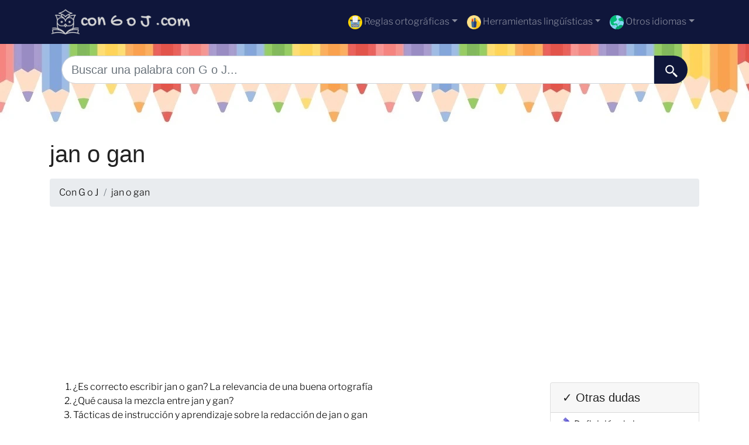

--- FILE ---
content_type: text/html; charset=UTF-8
request_url: https://congoj.com/jan-o-gan
body_size: 7561
content:
<!DOCTYPE html>
<html lang="es">

  <head>

    <meta charset="utf-8">
    <meta name="viewport" content="width=device-width, initial-scale=1, shrink-to-fit=no">
    <title>jan o gan</title>
    <meta name="description" content="¿Las palabras jan y gan te generan confusión y no tienes claro cuál deberías escribir? Despejamos tus dudas sobre si se escribe jan o gan">
    <meta property="og:title" content="jan o gan" />
<meta property="og:description" content="¿Las palabras jan y gan te generan confusión y no tienes claro cuál deberías escribir? Despejamos tus dudas sobre si se escribe jan o gan" />
<meta property="og:url" content="https://congoj.com/jan-o-gan" />
<meta property="og:type" content="article" />
<meta property="og:site_name" content="congoj.com" />
<meta property="og:image" content="https://congoj.com/jan-o-gan.png" />
<meta property="og:image:secure_url" content="https://congoj.com/jan-o-gan.png" />
<meta property="fb:app_id" content="438370290925927" />
<link rel="icon" type="image/png" sizes="32x32" href="https://congoj.com/favicon.png">

<link rel="preload" href="assets/fonts/libre-franklin-300.woff2" as="font" type="font/woff2" crossorigin="anonymous">
<link rel="preload" href="assets/fonts/libre-franklin-500.woff" as="font" type="font/woff2" crossorigin="anonymous">





    <!-- Bootstrap core CSS -->
    <link rel="stylesheet" href="https://cdn.jsdelivr.net/npm/bootstrap@4.6.2/dist/css/bootstrap.min.css" integrity="sha384-xOolHFLEh07PJGoPkLv1IbcEPTNtaed2xpHsD9ESMhqIYd0nLMwNLD69Npy4HI+N" crossorigin="anonymous">
    <script src="vendor/jquery/jquery.min.js"></script>


<style>
      header{
    background-image: url(img/lapices.webp);
 

    min-height: 138px;

    display:flex;
    position:relative;

    z-index:0;
}


@font-face {
            font-family: "Libre Franklin";
            font-style: normal;
            font-weight: 300;
            src: local(""), url("assets/fonts/libre-franklin-300.woff2") format("woff2"), url("assets/fonts/libre-franklin-300.woff") format("woff");
            font-display: optional;
        }

        @font-face {
            font-family: "Libre Franklin";
            font-style: normal;
            font-weight: 500;
            src: local(""), url("assets/fonts/libre-franklin-500.woff2") format("woff2"), url("assets/fonts/libre-franklin-500.woff") format("woff");
            font-display: optional;
        }



body {
            font-family: 'Libre Franklin', sans-serif !important;
            background: #FFFFFF;
            font-weight: 300 !important;
            color:#000;
        }
p{font-size:18px!important}
a{font-size:16px!important}
        h1,
        h2,
        h3,
        h4,
        h5,
        h6 {
            font-family: 'Libre Franklin', sans-serif !important;
            font-weight: 500;
            line-height: 1.3;
        }

        h1 {
            color: #222222
        }

        h2,
        h5,
        h6 {
            color: #222222
        }

        h3 {
            color: #222222
        }

        h4 {
            color: #222222
        }


a{color:#000;}
    .adsbygoogle {
  display: flex;
  justify-content: center;
  align-items: center;
  min-height: 380px;
}


@media(min-width: 500px) {
  .adsbygoogle {
  display: flex;
  justify-content: center;
  align-items: center;
  min-height: 280px;
}
}
  </style>






<link rel="canonical" href="https://congoj.com/jan-o-gan" />

  
</head>
<body>
<!-- Google Tag Manager (noscript) -->
<noscript><iframe src="https://www.googletagmanager.com/ns.html?id=GTM-K7W36Z2S"
height="0" width="0" style="display:none;visibility:hidden"></iframe></noscript>
<!-- End Google Tag Manager (noscript) -->
    <!-- Navigation -->
    <nav class="navbar navbar-expand-lg navbar-dark"  style="background-color:#0F163B">
      <div class="container">
      <a class="navbar-brand" href="./"><img src="logo/congoj.com.png" width="245" alt="congoj.com logo"></a>
      <button class="navbar-toggler navbar-toggler-right" type="button" data-toggle="collapse" data-target="#navbarResponsive" aria-controls="navbarResponsive" aria-expanded="false" aria-label="Toggle navigation">
          <span class="navbar-toggler-icon"></span>
        </button>

        <div class="collapse navbar-collapse dropdown" id="navbarResponsive">
        <ul class="navbar-nav ml-auto">
                       
                       <li class="nav-item dropdown">
                           <a href="#" class="nav-link dropdown-toggle" id="dropdown1" data-toggle="dropdown" aria-haspopup="true" aria-expanded="false">
                            <img src="img/escribir.svg" width="24" height="24" alt="Reglas ortográficas"> Reglas ortográficas</a>
                           <div class="dropdown-menu dropdown-content" aria-labelledby="dropdown09">
                           <a class="dropdown-item" href="https://conbov.com">Con b o v</a>            
                           <a class="dropdown-item" href="https://conhosinh.com">Con h o sin h</a>                           <a class="dropdown-item" href="https://connom.com">Con n o m</a>                           <a class="dropdown-item" href="https://conrorr.com">Con r o rr</a>                                                      <a class="dropdown-item" href="https://conyoll.com">Con y o ll</a>                           <a class="dropdown-item" href="https://consox.es">Con s o x</a>                           <a class="dropdown-item" href="https://concos.es">Con c o s</a>                            <a class="dropdown-item" href="https://consoz.com">Con s o z</a>                            <a class="dropdown-item" href="https://concoz.com">Con c o z</a>                        

                           </div>
                       </li>

                       
                       <li class="nav-item dropdown">
                           <a href="#" class="nav-link dropdown-toggle" id="dropdown2" data-toggle="dropdown" aria-haspopup="true" aria-expanded="false"><img src="img/herramientas.png" width="24" height="24" alt="Herramientas"> Herramientas lingüísticas</a>
                           <div class="dropdown-menu dropdown-content" aria-labelledby="dropdown09">
                           <a class="dropdown-item" href="https://ensilabas.com">Separar en sílabas</a>  
                           <a class="dropdown-item" href="https://diccionariodesinonimos.com">Diccionario de sinónimos</a>    
                           <a class="dropdown-item" href="https://antonimo.es">Diccionario de antónimos</a>         

                        

                           </div>
                       </li>

                       <li class="nav-item dropdown">
                           <a href="#" class="nav-link dropdown-toggle" id="dropdown3" data-toggle="dropdown" aria-haspopup="true" aria-expanded="false">
                            <img src="assets/img/world.svg" width="24" height="24" alt="idiomas"> Otros idiomas</a>
                           <div class="dropdown-menu dropdown-content" aria-labelledby="dropdown09">
                           <a class="dropdown-item" href="https://syllablesplitter.com"><img src="flags/gb.png"> Syllable splitter</a><a class="dropdown-item" href="https://syllabeseparer.com"><img src="flags/fr.png"> Syllabe separer</a><a class="dropdown-item" href="https://silbenzerlegen.com"><img src="flags/de.png"> Silbenzerlegen</a> 
<a class="dropdown-item" href="https://separasillabe.com"><img src="flags/it.png"> Separa sillabe</a> 
<a class="dropdown-item" href="https://emsilabas.com"><img src="flags/pt.png"> em silabas</a> 
<a class="dropdown-item" href="https://dzielicnasylaby.com"><img src="flags/pl.png"> Dzielicna sylaby</a> 
<a class="dropdown-item" href="https://syllabescheider.com"><img src="flags/nl.png"> Syllabe scheider</a> 
                        

                           </div>
                       </li>

                       
                   </ul>
          </div>
      
      </div>
    </nav>  
    <header>
    <div class="container">

  


    <script>
$(document).ready(function(){
	$("#searchap").keyup(function(){
		$.ajax({
		type: "POST",
		url: "autocomplete/readapellido.php",
		data:'keyword='+$(this).val(),
		beforeSend: function(){
			$("#searchap").css("background","#FFF url(autocomplete/LoaderIcon.gif) no-repeat 165px");
		},
		success: function(data){
			$("#sugapx").show();
			$("#sugap").html(data);
			$("#searchap").css("background","#FFF");
		}
		});
	});
});


</script>


<style>
#country-list{float:left;list-style:none;margin-top:-3px; margin-left:-5px; padding:0;width:100%;position: absolute;z-index: 999;}
#country-list li{padding: 10px; background: #ffffff; border-bottom: #bbb9b9 1px solid;}
#country-list li:hover{background:#ece3d2;cursor: pointer;}
</style>

  <div class="row justify-content-center">
                        <div class="col-12">
                            <form action="busqueda.php" method="GET">
                                <div class="card-body row no-gutters align-items-center">
                                    <div class="col-auto">
                                        <i class="fas fa-search h4 text-body"></i>
                                    </div>
                                                    <!--end of col-->
                                  <div class="col">
                                      <input style="border-radius: 60px 0 0 60px;" autocomplete="off"  class="form-control form-control-lg form-control-borderless" id="searchap" name="q" type="search" placeholder="Buscar una palabra con G o J..." autocomplete="off">
                                      <div id="sugap"></div>

                                  </div>
                                  <!--end of col-->
                                  <div class="col-auto">
                                      <button style="border-radius: 0 60px 60px 0;background-color:#0F163b" aria-label=" Buscar"  class="btn btn-lg" type="submit">
                                      <svg fill="#FFFFFF" xmlns="http://www.w3.org/2000/svg"  viewBox="0 0 22 22" width="23px" height="23px">    <path d="M 9 2 C 5.1458514 2 2 5.1458514 2 9 C 2 12.854149 5.1458514 16 9 16 C 10.747998 16 12.345009 15.348024 13.574219 14.28125 L 14 14.707031 L 14 16 L 20 22 L 22 20 L 16 14 L 14.707031 14 L 14.28125 13.574219 C 15.348024 12.345009 16 10.747998 16 9 C 16 5.1458514 12.854149 2 9 2 z M 9 4 C 11.773268 4 14 6.2267316 14 9 C 14 11.773268 11.773268 14 9 14 C 6.2267316 14 4 11.773268 4 9 C 4 6.2267316 6.2267316 4 9 4 z"/></svg>
                                      </button>
                                  </div>
                            </form>
                            
                        </div>
                        <!--end of col-->
  
                     
      </div>

  
  </div>
  
 </header>



    <!-- Page Content -->
    <div class="container">

        <!-- Page Heading/Breadcrumbs -->
        <h1 class="mt-4 mb-3">jan o gan</h1>

        <ol class="breadcrumb">
            <li class="breadcrumb-item">
            <a href="./">Con G o J</a>
            </li>

            <li class="breadcrumb-item">
            jan o gan            </li>
        </ol>
        
<script async src="https://pagead2.googlesyndication.com/pagead/js/adsbygoogle.js"></script>
<!-- horizontal adaptable -->
<ins class="adsbygoogle"
     style="display:block"
     data-ad-client="pub-8178564232918506"
     data-ad-slot="5869545213"
     data-ad-format="auto"
     data-full-width-responsive="true"></ins>
<script>
     (adsbygoogle = window.adsbygoogle || []).push({});
</script><div class="row">
<div class="col-sm-9 col-md-9">

<ol data-toc  data-toc-headings="h2,h3"></ol>




<img class="img-fluid rounded mb-4" src="jan-o-gan.png" alt="">
<script async src="https://pagead2.googlesyndication.com/pagead/js/adsbygoogle.js"></script>
<!-- cuasdrado adaptable -->
<ins class="adsbygoogle"
     style="display:block"
     data-ad-client="ca-pub-8178564232918506"
     data-ad-slot="4725732358"
     data-ad-format="auto"
     data-full-width-responsive="true"></ins>
<script>
     (adsbygoogle = window.adsbygoogle || []).push({});
</script>


<div style="clear:both"></div>

<h2>¿Es correcto escribir jan o gan? La relevancia de una buena ortografía</h2> 
<p>La ortografía constituye un aspecto esencial de cualquier lengua. Su dominio no solo enriquece la expresión escrita, sino que potencia la capacidad de entendimiento al leer y favorece el proceso de aprendizaje. Si te preguntas si deberías optar por jan o gan, dos términos que pueden confundirse fácilmente, en este artículo te brindaremos no solo la respuesta que buscas, sino también el razonamiento que te permitirá discernir de manera efectiva si la forma correcta es jan o gan.</p><p>Así, no solo perfeccionarás tus habilidades de redacción, sino que también fortalecerás tu arsenal ortográfico para el futuro. Este examen se convertirá en un estudio más profundo sobre cómo manejar las fallas habituales en la escritura, especialmente en relación con palabras como jan y gan que contienen los sonidos de las letras "g" y "j".</p><h2>¿Qué causa la mezcla entre jan y gan?</h2> 
<p>La mezcla entre jan y gan se origina, en gran medida, por la similitud en su pronunciación. En numerosos dialectos del español, su fonética es tan parecida que puede inducir a la creencia de que se escriben de forma idéntica. No obstante, la forma correcta de escribir cada término está determinada por su raíz etimológica y las particularidades de las normas ortográficas que rigen el idioma español.</p>              <style>
    .play-button {
      cursor: pointer;
      display: inline-block;
      margin-left: 4px;
      font-size:32px;
    }
  </style>

        <script async src="https://pagead2.googlesyndication.com/pagead/js/adsbygoogle.js"></script>
<!-- horizontal adaptable -->
<ins class="adsbygoogle"
     style="display:block"
     data-ad-client="pub-8178564232918506"
     data-ad-slot="5869545213"
     data-ad-format="auto"
     data-full-width-responsive="true"></ins>
<script>
     (adsbygoogle = window.adsbygoogle || []).push({});
</script>
        <div class="row">
        <div class="col-lg-6 mb-6">
        <div class="card h-100">
          <h4 class="card-header">jan<span class="play-button float-right" data-text="jan">▶️</span></h4>
          <div class="card-body">
            <img class=" mx-auto d-block" src="img/correcto.png" />
            
          </div>
        
        </div>
      </div>
      <div class="col-lg-6 mb-6">
        <div class="card h-100">
          <h4 class="card-header">gan<span class="play-button  float-right" data-text="gan">▶️</span></h4>
          <div class="card-body">
                      <img class=" mx-auto d-block" src="img/correcto.png" />
         
                  </div>
  
        </div>
      </div>
      </div>
      <script async src="https://pagead2.googlesyndication.com/pagead/js/adsbygoogle.js"></script>
<!-- cuasdrado adaptable -->
<ins class="adsbygoogle"
     style="display:block"
     data-ad-client="ca-pub-8178564232918506"
     data-ad-slot="4725732358"
     data-ad-format="auto"
     data-full-width-responsive="true"></ins>
<script>
     (adsbygoogle = window.adsbygoogle || []).push({});
</script>            
        <p>Cuando nos encontremos ante la elección de emplear jan o gan, es fundamental considerar el mensaje que deseamos transmitir, puesto que desde un punto de vista gramatical, ambas opciones son completamente válidas, ya que tanto jan como gan se encuentran debidamente registradas en el diccionario de la RAE. Así, la decisión de utilizar ‘g’ o ‘j’ estará dictada por el sentido que queremos darle a nuestra expresión.</p>      
              <p>Con el fin de facilitarte la memorización de la escritura precisa de jan, te presentamos la explicación que el diccionario proporciona acerca de este término:</p>        <div class="card mb-2">
          <h4 class="card-header">jan</h4>
          <div class="card-body">
            <li>Comer, ingerir alimentos.</li><li>Comida, alimento</li>        </div>
        </div>
      


        <h2>Tácticas de instrucción y aprendizaje sobre la redacción de jan o gan</h2> 
<h3>Enfoques de enseñanza contundente</h3>
<p>Desde dinámicas lúdicas hasta clases participativas, existe un amplio espectro de enfoques que pueden facilitar a los alumnos y a quienes enfrentan inseguridades al escribir términos que requieren 'g' o 'j', como sucede con jan y gan. La lectura comprensiva, la práctica constante y la integración del vocabulario correcto en distintas frases son métodos valiosos para discernir entre palabras ortográficamente desafiantes y asegurar su correcta asimilación en nuestra memoria.</p>  <h3>Innovaciones tecnológicas en la educación ortográfica</h3> 
<p>Las herramientas digitales han transformado el panorama de la enseñanza ortográfica. Plataformas interactivas y aplicaciones de teléfono ahora proporcionan métodos creativos y accesibles para practicar la escritura, contribuyendo a que jan utilice correctamente su ortografía en lugar de gan.</p>  <h2>En congoj.com, tu refugio confiable para resolver si se escribe con ‘g’ o ‘j’</h2>  
<p>En nuestra página, descubrirás una amplia gama de términos que pueden ser escritos con ‘g’ o con ‘j’. No solo te proporcionamos las reglas ortográficas del español que determinan el uso de estas letras, sino que también ofrecemos ejemplos prácticos y definiciones útiles para aclarar tus dudas, especialmente en situaciones como las de jan y gan.</p></div>

<div class="col-lg-3 mb-4 text-left">

<div class="card my-1">
       <h5 class="card-header">&#10003; Otras dudas</h5>
       <ul class="list-unstyled">
       <li class="media py-2 border-bottom">
             <img src="img/pluma.svg" width="24px" class="mx-2 rounded align-self-center" alt="...">
             <div class="media-body"><a href="https://dictious.com/es/jan"> Definición de jan</a></div>
          </li>
                 <li class="media py-2 border-bottom">
             <img src="img/pluma.svg" width="24px" class="mx-2 rounded align-self-center" alt="...">
             <div class="media-body"><a href="https://ensilabas.com/jan">Separar en sílabas jan</a></div>
          </li>
          <li class="media py-2 border-bottom">
             <img src="img/pluma.svg" width="24px" class="mx-2 rounded align-self-center" alt="...">
             <div class="media-body"><a href="https://erroresortograficos.com/jan"> Errores ortográficos de jan</a></div>
          </li>
          
           </ul>

    </div>

<div class="card my-1">
       <h5 class="card-header">&#10003; Palabras similares</h5>
       <ul class="list-unstyled">





 <li class="media py-2 border-bottom">
             <img src="img/pluma.svg" width="24px" class="mx-2 rounded align-self-center" alt="...">
             <div class="media-body"><a href="jassan-o-gassan">jassan o gassan</a></div>
          </li>


 <li class="media py-2 border-bottom">
             <img src="img/pluma.svg" width="24px" class="mx-2 rounded align-self-center" alt="...">
             <div class="media-body"><a href="joaquín-o-goaquín">joaquín o goaquín</a></div>
          </li>


 <li class="media py-2 border-bottom">
             <img src="img/pluma.svg" width="24px" class="mx-2 rounded align-self-center" alt="...">
             <div class="media-body"><a href="juani-o-guani">juani o guani</a></div>
          </li>


 <li class="media py-2 border-bottom">
             <img src="img/pluma.svg" width="24px" class="mx-2 rounded align-self-center" alt="...">
             <div class="media-body"><a href="jayán-o-gayán">jayán o gayán</a></div>
          </li>


 <li class="media py-2 border-bottom">
             <img src="img/pluma.svg" width="24px" class="mx-2 rounded align-self-center" alt="...">
             <div class="media-body"><a href="jujem-o-gugem">jujem o gugem</a></div>
          </li>


 <li class="media py-2 border-bottom">
             <img src="img/pluma.svg" width="24px" class="mx-2 rounded align-self-center" alt="...">
             <div class="media-body"><a href="jícama-o-gícama">jícama o gícama</a></div>
          </li>


 <li class="media py-2 border-bottom">
             <img src="img/pluma.svg" width="24px" class="mx-2 rounded align-self-center" alt="...">
             <div class="media-body"><a href="jonan-o-gonan">jonan o gonan</a></div>
          </li>


 <li class="media py-2 border-bottom">
             <img src="img/pluma.svg" width="24px" class="mx-2 rounded align-self-center" alt="...">
             <div class="media-body"><a href="jaume-o-gaume">jaume o gaume</a></div>
          </li>


 <li class="media py-2 border-bottom">
             <img src="img/pluma.svg" width="24px" class="mx-2 rounded align-self-center" alt="...">
             <div class="media-body"><a href="jasmin-o-gasmin">jasmin o gasmin</a></div>
          </li>


 <li class="media py-2 border-bottom">
             <img src="img/pluma.svg" width="24px" class="mx-2 rounded align-self-center" alt="...">
             <div class="media-body"><a href="jn-o-gn">jn o gn</a></div>
          </li>


 <li class="media py-2 border-bottom">
             <img src="img/pluma.svg" width="24px" class="mx-2 rounded align-self-center" alt="...">
             <div class="media-body"><a href="jone-o-gone">jone o gone</a></div>
          </li>


 <li class="media py-2 border-bottom">
             <img src="img/pluma.svg" width="24px" class="mx-2 rounded align-self-center" alt="...">
             <div class="media-body"><a href="juanma-o-guanma">juanma o guanma</a></div>
          </li>


 <li class="media py-2 border-bottom">
             <img src="img/pluma.svg" width="24px" class="mx-2 rounded align-self-center" alt="...">
             <div class="media-body"><a href="johann-o-gohann">johann o gohann</a></div>
          </li>


 <li class="media py-2 border-bottom">
             <img src="img/pluma.svg" width="24px" class="mx-2 rounded align-self-center" alt="...">
             <div class="media-body"><a href="jijona-o-gigona">jijona o gigona</a></div>
          </li>


 <li class="media py-2 border-bottom">
             <img src="img/pluma.svg" width="24px" class="mx-2 rounded align-self-center" alt="...">
             <div class="media-body"><a href="jim-o-gim">jim o gim</a></div>
          </li>


 <li class="media py-2 border-bottom">
             <img src="img/pluma.svg" width="24px" class="mx-2 rounded align-self-center" alt="...">
             <div class="media-body"><a href="joan-o-goan">joan o goan</a></div>
          </li>


 <li class="media py-2 border-bottom">
             <img src="img/pluma.svg" width="24px" class="mx-2 rounded align-self-center" alt="...">
             <div class="media-body"><a href="jaina-o-gaina">jaina o gaina</a></div>
          </li>


 <li class="media py-2 border-bottom">
             <img src="img/pluma.svg" width="24px" class="mx-2 rounded align-self-center" alt="...">
             <div class="media-body"><a href="jimena-o-gimena">jimena o gimena</a></div>
          </li>


 <li class="media py-2 border-bottom">
             <img src="img/pluma.svg" width="24px" class="mx-2 rounded align-self-center" alt="...">
             <div class="media-body"><a href="jon-o-gon">jon o gon</a></div>
          </li>


 <li class="media py-2 border-bottom">
             <img src="img/pluma.svg" width="24px" class="mx-2 rounded align-self-center" alt="...">
             <div class="media-body"><a href="juegan-o-juejan">juegan o juejan</a></div>
          </li>


 <li class="media py-2 border-bottom">
             <img src="img/pluma.svg" width="24px" class="mx-2 rounded align-self-center" alt="...">
             <div class="media-body"><a href="joaquina-o-goaquina">joaquina o goaquina</a></div>
          </li>


 <li class="media py-2 border-bottom">
             <img src="img/pluma.svg" width="24px" class="mx-2 rounded align-self-center" alt="...">
             <div class="media-body"><a href="jeny-o-geny">jeny o geny</a></div>
          </li>


 <li class="media py-2 border-bottom">
             <img src="img/pluma.svg" width="24px" class="mx-2 rounded align-self-center" alt="...">
             <div class="media-body"><a href="josemi-o-gosemi">josemi o gosemi</a></div>
          </li>


 <li class="media py-2 border-bottom">
             <img src="img/pluma.svg" width="24px" class="mx-2 rounded align-self-center" alt="...">
             <div class="media-body"><a href="johan-o-gohan">johan o gohan</a></div>
          </li>


 <li class="media py-2 border-bottom">
             <img src="img/pluma.svg" width="24px" class="mx-2 rounded align-self-center" alt="...">
             <div class="media-body"><a href="junio-o-gunio">junio o gunio</a></div>
          </li>


 <li class="media py-2 border-bottom">
             <img src="img/pluma.svg" width="24px" class="mx-2 rounded align-self-center" alt="...">
             <div class="media-body"><a href="joni-o-goni">joni o goni</a></div>
          </li>


 <li class="media py-2 border-bottom">
             <img src="img/pluma.svg" width="24px" class="mx-2 rounded align-self-center" alt="...">
             <div class="media-body"><a href="jhon-o-ghon">jhon o ghon</a></div>
          </li>


 <li class="media py-2 border-bottom">
             <img src="img/pluma.svg" width="24px" class="mx-2 rounded align-self-center" alt="...">
             <div class="media-body"><a href="jaime-o-gaime">jaime o gaime</a></div>
          </li>


 <li class="media py-2 border-bottom">
             <img src="img/pluma.svg" width="24px" class="mx-2 rounded align-self-center" alt="...">
             <div class="media-body"><a href="jueguen-o-juejuen">jueguen o juejuen</a></div>
          </li>


 <li class="media py-2 border-bottom">
             <img src="img/pluma.svg" width="24px" class="mx-2 rounded align-self-center" alt="...">
             <div class="media-body"><a href="juninho-o-guninho">juninho o guninho</a></div>
          </li>


 <li class="media py-2 border-bottom">
             <img src="img/pluma.svg" width="24px" class="mx-2 rounded align-self-center" alt="...">
             <div class="media-body"><a href="jenny-o-genny">jenny o genny</a></div>
          </li>


 <li class="media py-2 border-bottom">
             <img src="img/pluma.svg" width="24px" class="mx-2 rounded align-self-center" alt="...">
             <div class="media-body"><a href="jimeno-o-gimeno">jimeno o gimeno</a></div>
          </li>


 <li class="media py-2 border-bottom">
             <img src="img/pluma.svg" width="24px" class="mx-2 rounded align-self-center" alt="...">
             <div class="media-body"><a href="jamenei-o-gamenei">jamenei o gamenei</a></div>
          </li>


 <li class="media py-2 border-bottom">
             <img src="img/pluma.svg" width="24px" class="mx-2 rounded align-self-center" alt="...">
             <div class="media-body"><a href="jochen-o-gochen">jochen o gochen</a></div>
          </li>


 <li class="media py-2 border-bottom">
             <img src="img/pluma.svg" width="24px" class="mx-2 rounded align-self-center" alt="...">
             <div class="media-body"><a href="jokin-o-gokin">jokin o gokin</a></div>
          </li>


 <li class="media py-2 border-bottom">
             <img src="img/pluma.svg" width="24px" class="mx-2 rounded align-self-center" alt="...">
             <div class="media-body"><a href="janine-o-ganine">janine o ganine</a></div>
          </li>


 <li class="media py-2 border-bottom">
             <img src="img/pluma.svg" width="24px" class="mx-2 rounded align-self-center" alt="...">
             <div class="media-body"><a href="juan-o-guan">juan o guan</a></div>
          </li>


 <li class="media py-2 border-bottom">
             <img src="img/pluma.svg" width="24px" class="mx-2 rounded align-self-center" alt="...">
             <div class="media-body"><a href="jaima-o-gaima">jaima o gaima</a></div>
          </li>


 <li class="media py-2 border-bottom">
             <img src="img/pluma.svg" width="24px" class="mx-2 rounded align-self-center" alt="...">
             <div class="media-body"><a href="jasen-o-gasen">jasen o gasen</a></div>
          </li>


 <li class="media py-2 border-bottom">
             <img src="img/pluma.svg" width="24px" class="mx-2 rounded align-self-center" alt="...">
             <div class="media-body"><a href="juzguen-o-guzguen">juzguen o guzguen</a></div>
          </li>


 <li class="media py-2 border-bottom">
             <img src="img/pluma.svg" width="24px" class="mx-2 rounded align-self-center" alt="...">
             <div class="media-body"><a href="jamuna-o-gamuna">jamuna o gamuna</a></div>
          </li>


 <li class="media py-2 border-bottom">
             <img src="img/pluma.svg" width="24px" class="mx-2 rounded align-self-center" alt="...">
             <div class="media-body"><a href="jhonny-o-ghonny">jhonny o ghonny</a></div>
          </li>


 <li class="media py-2 border-bottom">
             <img src="img/pluma.svg" width="24px" class="mx-2 rounded align-self-center" alt="...">
             <div class="media-body"><a href="juana-o-guana">juana o guana</a></div>
          </li>


 <li class="media py-2 border-bottom">
             <img src="img/pluma.svg" width="24px" class="mx-2 rounded align-self-center" alt="...">
             <div class="media-body"><a href="jenin-o-genin">jenin o genin</a></div>
          </li>


 <li class="media py-2 border-bottom">
             <img src="img/pluma.svg" width="24px" class="mx-2 rounded align-self-center" alt="...">
             <div class="media-body"><a href="juzguen-o-juzjuen">juzguen o juzjuen</a></div>
          </li>


 <li class="media py-2 border-bottom">
             <img src="img/pluma.svg" width="24px" class="mx-2 rounded align-self-center" alt="...">
             <div class="media-body"><a href="johnnie-o-gohnnie">johnnie o gohnnie</a></div>
          </li>


 <li class="media py-2 border-bottom">
             <img src="img/pluma.svg" width="24px" class="mx-2 rounded align-self-center" alt="...">
             <div class="media-body"><a href="jaen-o-gaen">jaen o gaen</a></div>
          </li>


 <li class="media py-2 border-bottom">
             <img src="img/pluma.svg" width="24px" class="mx-2 rounded align-self-center" alt="...">
             <div class="media-body"><a href="jam-o-gam">jam o gam</a></div>
          </li>


 <li class="media py-2 border-bottom">
             <img src="img/pluma.svg" width="24px" class="mx-2 rounded align-self-center" alt="...">
             <div class="media-body"><a href="jean-o-gean">jean o gean</a></div>
          </li>


 <li class="media py-2 border-bottom">
             <img src="img/pluma.svg" width="24px" class="mx-2 rounded align-self-center" alt="...">
             <div class="media-body"><a href="juanmi-o-guanmi">juanmi o guanmi</a></div>
          </li>


 <li class="media py-2 border-bottom">
             <img src="img/pluma.svg" width="24px" class="mx-2 rounded align-self-center" alt="...">
             <div class="media-body"><a href="jasón-o-gasón">jasón o gasón</a></div>
          </li>


 <li class="media py-2 border-bottom">
             <img src="img/pluma.svg" width="24px" class="mx-2 rounded align-self-center" alt="...">
             <div class="media-body"><a href="juanín-o-guanín">juanín o guanín</a></div>
          </li>


 <li class="media py-2 border-bottom">
             <img src="img/pluma.svg" width="24px" class="mx-2 rounded align-self-center" alt="...">
             <div class="media-body"><a href="jazmín-o-gazmín">jazmín o gazmín</a></div>
          </li>


 <li class="media py-2 border-bottom">
             <img src="img/pluma.svg" width="24px" class="mx-2 rounded align-self-center" alt="...">
             <div class="media-body"><a href="jané-o-gané">jané o gané</a></div>
          </li>


 <li class="media py-2 border-bottom">
             <img src="img/pluma.svg" width="24px" class="mx-2 rounded align-self-center" alt="...">
             <div class="media-body"><a href="jácome-o-gácome">jácome o gácome</a></div>
          </li>


 <li class="media py-2 border-bottom">
             <img src="img/pluma.svg" width="24px" class="mx-2 rounded align-self-center" alt="...">
             <div class="media-body"><a href="jun-o-gun">jun o gun</a></div>
          </li>


 <li class="media py-2 border-bottom">
             <img src="img/pluma.svg" width="24px" class="mx-2 rounded align-self-center" alt="...">
             <div class="media-body"><a href="jueguen-o-gueguen">jueguen o gueguen</a></div>
          </li>


 <li class="media py-2 border-bottom">
             <img src="img/pluma.svg" width="24px" class="mx-2 rounded align-self-center" alt="...">
             <div class="media-body"><a href="jaén-o-gaén">jaén o gaén</a></div>
          </li>


 <li class="media py-2 border-bottom">
             <img src="img/pluma.svg" width="24px" class="mx-2 rounded align-self-center" alt="...">
             <div class="media-body"><a href="junín-o-gunín">junín o gunín</a></div>
          </li>


 <li class="media py-2 border-bottom">
             <img src="img/pluma.svg" width="24px" class="mx-2 rounded align-self-center" alt="...">
             <div class="media-body"><a href="jena-o-gena">jena o gena</a></div>
          </li>


 <li class="media py-2 border-bottom">
             <img src="img/pluma.svg" width="24px" class="mx-2 rounded align-self-center" alt="...">
             <div class="media-body"><a href="jane-o-gane">jane o gane</a></div>
          </li>


 <li class="media py-2 border-bottom">
             <img src="img/pluma.svg" width="24px" class="mx-2 rounded align-self-center" alt="...">
             <div class="media-body"><a href="john-o-gohn">john o gohn</a></div>
          </li>


 <li class="media py-2 border-bottom">
             <img src="img/pluma.svg" width="24px" class="mx-2 rounded align-self-center" alt="...">
             <div class="media-body"><a href="joachim-o-goachim">joachim o goachim</a></div>
          </li>


 <li class="media py-2 border-bottom">
             <img src="img/pluma.svg" width="24px" class="mx-2 rounded align-self-center" alt="...">
             <div class="media-body"><a href="joaquim-o-goaquim">joaquim o goaquim</a></div>
          </li>


 <li class="media py-2 border-bottom">
             <img src="img/pluma.svg" width="24px" class="mx-2 rounded align-self-center" alt="...">
             <div class="media-body"><a href="jewison-o-gewison">jewison o gewison</a></div>
          </li>


 <li class="media py-2 border-bottom">
             <img src="img/pluma.svg" width="24px" class="mx-2 rounded align-self-center" alt="...">
             <div class="media-body"><a href="juegan-o-guegan">juegan o guegan</a></div>
          </li>


 <li class="media py-2 border-bottom">
             <img src="img/pluma.svg" width="24px" class="mx-2 rounded align-self-center" alt="...">
             <div class="media-body"><a href="jacquin-o-gacquin">jacquin o gacquin</a></div>
          </li>


 <li class="media py-2 border-bottom">
             <img src="img/pluma.svg" width="24px" class="mx-2 rounded align-self-center" alt="...">
             <div class="media-body"><a href="jimmi-o-gimmi">jimmi o gimmi</a></div>
          </li>


 <li class="media py-2 border-bottom">
             <img src="img/pluma.svg" width="24px" class="mx-2 rounded align-self-center" alt="...">
             <div class="media-body"><a href="jimy-o-gimy">jimy o gimy</a></div>
          </li>


 <li class="media py-2 border-bottom">
             <img src="img/pluma.svg" width="24px" class="mx-2 rounded align-self-center" alt="...">
             <div class="media-body"><a href="june-o-gune">june o gune</a></div>
          </li>


 <li class="media py-2 border-bottom">
             <img src="img/pluma.svg" width="24px" class="mx-2 rounded align-self-center" alt="...">
             <div class="media-body"><a href="jeune-o-geune">jeune o geune</a></div>
          </li>


 <li class="media py-2 border-bottom">
             <img src="img/pluma.svg" width="24px" class="mx-2 rounded align-self-center" alt="...">
             <div class="media-body"><a href="johana-o-gohana">johana o gohana</a></div>
          </li>


 <li class="media py-2 border-bottom">
             <img src="img/pluma.svg" width="24px" class="mx-2 rounded align-self-center" alt="...">
             <div class="media-body"><a href="jason-o-gason">jason o gason</a></div>
          </li>


 <li class="media py-2 border-bottom">
             <img src="img/pluma.svg" width="24px" class="mx-2 rounded align-self-center" alt="...">
             <div class="media-body"><a href="josema-o-gosema">josema o gosema</a></div>
          </li>


 <li class="media py-2 border-bottom">
             <img src="img/pluma.svg" width="24px" class="mx-2 rounded align-self-center" alt="...">
             <div class="media-body"><a href="jijón-o-gigón">jijón o gigón</a></div>
          </li>


 <li class="media py-2 border-bottom">
             <img src="img/pluma.svg" width="24px" class="mx-2 rounded align-self-center" alt="...">
             <div class="media-body"><a href="juzgan-o-guzgan">juzgan o guzgan</a></div>
          </li>


 <li class="media py-2 border-bottom">
             <img src="img/pluma.svg" width="24px" class="mx-2 rounded align-self-center" alt="...">
             <div class="media-body"><a href="jaune-o-gaune">jaune o gaune</a></div>
          </li>


 <li class="media py-2 border-bottom">
             <img src="img/pluma.svg" width="24px" class="mx-2 rounded align-self-center" alt="...">
             <div class="media-body"><a href="joanna-o-goanna">joanna o goanna</a></div>
          </li>


 <li class="media py-2 border-bottom">
             <img src="img/pluma.svg" width="24px" class="mx-2 rounded align-self-center" alt="...">
             <div class="media-body"><a href="jackson-o-gackson">jackson o gackson</a></div>
          </li>


 <li class="media py-2 border-bottom">
             <img src="img/pluma.svg" width="24px" class="mx-2 rounded align-self-center" alt="...">
             <div class="media-body"><a href="jana-o-gana">jana o gana</a></div>
          </li>


 <li class="media py-2 border-bottom">
             <img src="img/pluma.svg" width="24px" class="mx-2 rounded align-self-center" alt="...">
             <div class="media-body"><a href="janini-o-ganini">janini o ganini</a></div>
          </li>


 <li class="media py-2 border-bottom">
             <img src="img/pluma.svg" width="24px" class="mx-2 rounded align-self-center" alt="...">
             <div class="media-body"><a href="jama-o-gama">jama o gama</a></div>
          </li>


 <li class="media py-2 border-bottom">
             <img src="img/pluma.svg" width="24px" class="mx-2 rounded align-self-center" alt="...">
             <div class="media-body"><a href="jaumá-o-gaumá">jaumá o gaumá</a></div>
          </li>


 <li class="media py-2 border-bottom">
             <img src="img/pluma.svg" width="24px" class="mx-2 rounded align-self-center" alt="...">
             <div class="media-body"><a href="johnny-o-gohnny">johnny o gohnny</a></div>
          </li>


 <li class="media py-2 border-bottom">
             <img src="img/pluma.svg" width="24px" class="mx-2 rounded align-self-center" alt="...">
             <div class="media-body"><a href="jomeini-o-gomeini">jomeini o gomeini</a></div>
          </li>


 <li class="media py-2 border-bottom">
             <img src="img/pluma.svg" width="24px" class="mx-2 rounded align-self-center" alt="...">
             <div class="media-body"><a href="jne-o-gne">jne o gne</a></div>
          </li>


 <li class="media py-2 border-bottom">
             <img src="img/pluma.svg" width="24px" class="mx-2 rounded align-self-center" alt="...">
             <div class="media-body"><a href="johanna-o-gohanna">johanna o gohanna</a></div>
          </li>


 <li class="media py-2 border-bottom">
             <img src="img/pluma.svg" width="24px" class="mx-2 rounded align-self-center" alt="...">
             <div class="media-body"><a href="juni-o-guni">juni o guni</a></div>
          </li>


 <li class="media py-2 border-bottom">
             <img src="img/pluma.svg" width="24px" class="mx-2 rounded align-self-center" alt="...">
             <div class="media-body"><a href="jm-o-gm">jm o gm</a></div>
          </li>


 <li class="media py-2 border-bottom">
             <img src="img/pluma.svg" width="24px" class="mx-2 rounded align-self-center" alt="...">
             <div class="media-body"><a href="joanne-o-goanne">joanne o goanne</a></div>
          </li>


 <li class="media py-2 border-bottom">
             <img src="img/pluma.svg" width="24px" class="mx-2 rounded align-self-center" alt="...">
             <div class="media-body"><a href="juanón-o-guanón">juanón o guanón</a></div>
          </li>


 <li class="media py-2 border-bottom">
             <img src="img/pluma.svg" width="24px" class="mx-2 rounded align-self-center" alt="...">
             <div class="media-body"><a href="juanina-o-guanina">juanina o guanina</a></div>
          </li>


 <li class="media py-2 border-bottom">
             <img src="img/pluma.svg" width="24px" class="mx-2 rounded align-self-center" alt="...">
             <div class="media-body"><a href="jamon-o-gamon">jamon o gamon</a></div>
          </li>


 <li class="media py-2 border-bottom">
             <img src="img/pluma.svg" width="24px" class="mx-2 rounded align-self-center" alt="...">
             <div class="media-body"><a href="jimi-o-gimi">jimi o gimi</a></div>
          </li>


 <li class="media py-2 border-bottom">
             <img src="img/pluma.svg" width="24px" class="mx-2 rounded align-self-center" alt="...">
             <div class="media-body"><a href="joana-o-goana">joana o goana</a></div>
          </li>


 <li class="media py-2 border-bottom">
             <img src="img/pluma.svg" width="24px" class="mx-2 rounded align-self-center" alt="...">
             <div class="media-body"><a href="jamie-o-gamie">jamie o gamie</a></div>
          </li>


 <li class="media py-2 border-bottom">
             <img src="img/pluma.svg" width="24px" class="mx-2 rounded align-self-center" alt="...">
             <div class="media-body"><a href="jan-o-gan">jan o gan</a></div>
          </li>


 <li class="media py-2 border-bottom">
             <img src="img/pluma.svg" width="24px" class="mx-2 rounded align-self-center" alt="...">
             <div class="media-body"><a href="juzgan-o-juzjan">juzgan o juzjan</a></div>
          </li>


 <li class="media py-2 border-bottom">
             <img src="img/pluma.svg" width="24px" class="mx-2 rounded align-self-center" alt="...">
             <div class="media-body"><a href="jimmy-o-gimmy">jimmy o gimmy</a></div>
          </li>

</ul>
</div>


   
      <div class="sticky-top">
      <script async src="https://pagead2.googlesyndication.com/pagead/js/adsbygoogle.js"></script>
<!-- vertical adaptable -->
<ins class="adsbygoogle"
     style="display:block"
     data-ad-client="pub-8178564232918506"
     data-ad-slot="9035392895"
     data-ad-format="auto"
     data-full-width-responsive="true"></ins>
<script>
     (adsbygoogle = window.adsbygoogle || []).push({});
</script></div>
</div></div>

   
    
       



   




<script>
    // Init SpeechSynth API
    const synth = window.speechSynthesis;

    // Función para hablar
    const speak = (text) => {
      if (synth.speaking) {
        console.error("Ya está hablando...");
        return;
      }

      if (text !== "") {
        const speakText = new SpeechSynthesisUtterance(text);
        speakText.onend = () => console.log("Lectura finalizada");
        speakText.onerror = () => console.error("Ocurrió un error durante la lectura");
        synth.speak(speakText);
      }
    };

    // Agregar el evento de clic a los botones de reproducción
    document.querySelectorAll('.play-button').forEach(button => {
      button.addEventListener('click', (e) => {
        const text = e.target.getAttribute('data-text');
        speak(text);
      });
    });
  </script>





</div>
    <!-- Footer -->
    <footer class="py-5 bg-dark">
      <div class="container">
        <p class="m-0 text-center text-white">Copyright &copy; 2026 congoj.com</p>

   </div>
      <!-- /.container -->
    </footer>



    <!-- Bootstrap core JavaScript -->
    <script src="vendor/jquery/jquery.toc.js"></script>
  <script src="vendor/bootstrap/js/bootstrap.bundle.min.js"></script>
  <script data-ad-client="ca-pub-8178564232918506" async src="https://pagead2.googlesyndication.com/pagead/js/adsbygoogle.js"></script>




  <script defer src="https://static.cloudflareinsights.com/beacon.min.js/vcd15cbe7772f49c399c6a5babf22c1241717689176015" integrity="sha512-ZpsOmlRQV6y907TI0dKBHq9Md29nnaEIPlkf84rnaERnq6zvWvPUqr2ft8M1aS28oN72PdrCzSjY4U6VaAw1EQ==" data-cf-beacon='{"version":"2024.11.0","token":"3e86092e04dd4c7e8e60408149b0726c","r":1,"server_timing":{"name":{"cfCacheStatus":true,"cfEdge":true,"cfExtPri":true,"cfL4":true,"cfOrigin":true,"cfSpeedBrain":true},"location_startswith":null}}' crossorigin="anonymous"></script>
</body>

</html>

--- FILE ---
content_type: text/html; charset=utf-8
request_url: https://www.google.com/recaptcha/api2/aframe
body_size: 267
content:
<!DOCTYPE HTML><html><head><meta http-equiv="content-type" content="text/html; charset=UTF-8"></head><body><script nonce="8YTrNOaDbjHpuyqwnwVYqA">/** Anti-fraud and anti-abuse applications only. See google.com/recaptcha */ try{var clients={'sodar':'https://pagead2.googlesyndication.com/pagead/sodar?'};window.addEventListener("message",function(a){try{if(a.source===window.parent){var b=JSON.parse(a.data);var c=clients[b['id']];if(c){var d=document.createElement('img');d.src=c+b['params']+'&rc='+(localStorage.getItem("rc::a")?sessionStorage.getItem("rc::b"):"");window.document.body.appendChild(d);sessionStorage.setItem("rc::e",parseInt(sessionStorage.getItem("rc::e")||0)+1);localStorage.setItem("rc::h",'1769584847199');}}}catch(b){}});window.parent.postMessage("_grecaptcha_ready", "*");}catch(b){}</script></body></html>

--- FILE ---
content_type: image/svg+xml
request_url: https://congoj.com/assets/img/world.svg
body_size: 831
content:
<svg height="464.02688pt" viewBox="0 0 464.02688 464.02688" width="464.02688pt" xmlns="http://www.w3.org/2000/svg"><path d="m375.960938 50.144531c-1.050782 179.507813-146.308594 324.765625-325.816407 325.816407 55.410157 70.0625 146.128907 102.078124 233.238281 82.320312 87.113282-19.761719 155.136719-87.785156 174.898438-174.898438 19.757812-87.109374-12.257812-177.828124-82.320312-233.238281zm0 0" fill="#83d8f4"/><path d="m375.960938 50.144531c-92.300782-73.132812-224.761719-65.484375-308.03125 17.785157-83.269532 83.269531-90.917969 215.730468-17.785157 308.03125 179.507813-1.050782 324.765625-146.308594 325.816407-325.816407zm0 0" fill="#91dcf5"/><path d="m344.015625 96.015625c-17.679687 8-27.4375-1.4375-40 8-15.519531 11.679687-21.757813 41.921875-8 64 9.738281 15.554687 27.199219 19.457031 46.914063 23.761719 19.953124-40.933594 31.125-85.582032 32.800781-131.089844-5.816407 15.308594-17.121094 27.902344-31.714844 35.328125zm0 0" fill="#0b7"/><path d="m378.488281 52.128906c-.722656 2.917969-1.65625 5.777344-2.792969 8.558594-1.671874 45.507812-12.847656 90.15625-32.796874 131.089844l1.117187.238281c27.441406 6 38.082031-6.71875 64 0 11.5625 3.316406 22.410156 8.742187 32 16 11.113281 9.167969 19.328125 21.367187 23.640625 35.113281.175781-3.6875.359375-7.375.359375-11.113281.0625-69.789063-31.363281-135.878906-85.527344-179.886719zm0 0" fill="#00a468"/><path d="m224.015625 328.015625c15.839844 17.519531 20 47.121094 8 64-9.757813 13.761719-23.117187 9.039063-32 24-6.71875 12.488281-6.71875 27.515625 0 40 1.234375 2.257813 2.707031 4.371094 4.394531 6.3125 9.160156 1.105469 18.378906 1.667969 27.605469 1.6875 84.601563.023437 162.5-46.023437 203.273437-120.152344-14.550781-9.734375-37.28125-22.613281-59.273437-23.847656-22.539063-2.203125-45.148437 3.449219-64 16-23.597656 17.28125-28.238281 41.761719-40 40-8.320313-1.199219-12.878906-14.640625-16-24-7.144531-21.3125-3.269531-35.734375-3.335937-47.6875-9.769532 7.816406-19.976563 15.066406-30.574219 21.710937.824219.808594 1.503906 1.523438 1.910156 1.976563zm0 0" fill="#00a468"/><path d="m248.015625 288.015625c-8.238281-11.519531-23.597656-13.679687-40-16-34.398437-4.800781-47.917969 10-64 0-13.105469-8.726563-19.472656-24.636719-16-40 6.722656-20.078125 36.082031-13.277344 72-40 11.601563-8.558594 39.199219-29.117187 40-56 .800781-26.320313-24.878906-33.839844-32-64-3.09375-12.992187 2.679687-42.871094 17.3125-71.757813-86.121094 2.433594-163.792969 52.40625-201.710937 129.765626v.074218c-5.132813 28.421875-4.996094 57.546875.398437 85.917969 4.882813 32.242187 9.359375 61.519531 32 88 9.921875 11.679687 25.199219 29.441406 48 32 25.28125 2.800781 58.640625-13.359375 64-16 7.167969-4.707031 15.441406-7.464844 24-8 11.4375.730469 22.179687 5.734375 30.089844 14.023437 10.597656-6.644531 20.804687-13.894531 30.574219-21.710937.269531-5.800781-1.367188-11.53125-4.664063-16.3125zm0 0" fill="#0b7"/></svg>